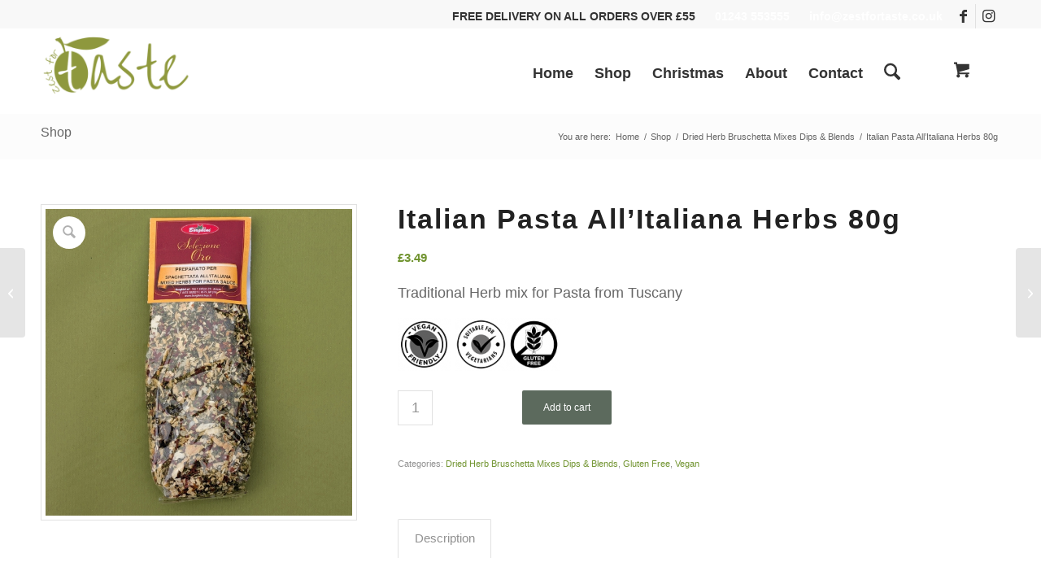

--- FILE ---
content_type: text/css; charset=utf-8
request_url: https://zestfortaste.co.uk/wp-content/cache/min/1/wp-content/plugins/hostbox-google-recaptcha/css/recaptcha.css?ver=1761732952
body_size: -73
content:
.g-recaptcha{margin:20px 0}#login{width:352px}

--- FILE ---
content_type: text/css; charset=utf-8
request_url: https://zestfortaste.co.uk/wp-content/themes/enfold-child/style.css?ver=7.1.2
body_size: 27
content:
/*
Theme Name: Zest for Taste
Description:
Version: 1.0
Author: Speccy Media
Author URI: http://speccymedia.com
Template: enfold
*/



/*Add your own styles here:*/

--- FILE ---
content_type: text/css; charset=utf-8
request_url: https://zestfortaste.co.uk/wp-content/cache/background-css/1/zestfortaste.co.uk/wp-content/cache/min/1/wp-content/plugins/woocommerce-gateway-stripe/assets/css/stripe-link.css?ver=1761732971&wpr_t=1768583766
body_size: 101
content:
.stripe-gateway-checkout-email-field{position:relative}.stripe-gateway-checkout-email-field button.stripe-gateway-stripelink-modal-trigger{display:none;position:absolute;right:5px;width:64px;height:40px;background:no-repeat var(--wpr-bg-8c911b47-67e2-4ace-b139-d6a9081e6479);background-color:rgba(0,0,0,0);cursor:pointer;border:none}